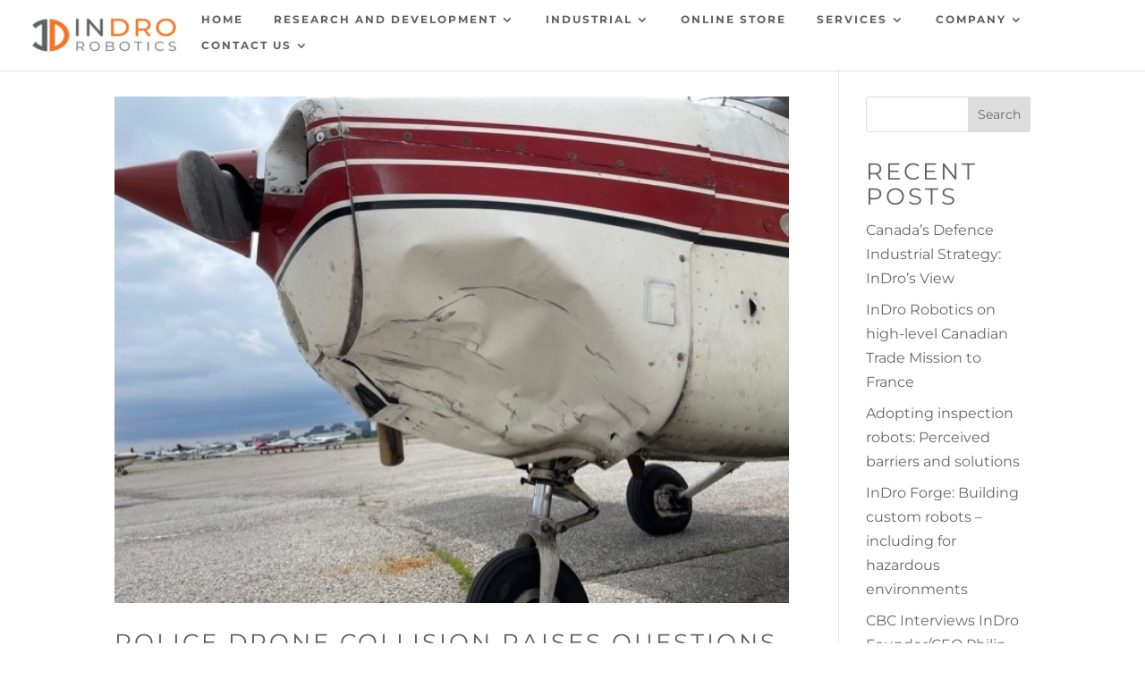

--- FILE ---
content_type: text/html; charset=utf-8
request_url: https://www.google.com/recaptcha/api2/anchor?ar=1&k=6LcipbQrAAAAAL-l0j76Y9098d-FEeTzyWYiylO_&co=aHR0cHM6Ly9pbmRyb3JvYm90aWNzLmNhOjQ0Mw..&hl=en&v=PoyoqOPhxBO7pBk68S4YbpHZ&size=invisible&anchor-ms=20000&execute-ms=30000&cb=vhsoajyt36q1
body_size: 48450
content:
<!DOCTYPE HTML><html dir="ltr" lang="en"><head><meta http-equiv="Content-Type" content="text/html; charset=UTF-8">
<meta http-equiv="X-UA-Compatible" content="IE=edge">
<title>reCAPTCHA</title>
<style type="text/css">
/* cyrillic-ext */
@font-face {
  font-family: 'Roboto';
  font-style: normal;
  font-weight: 400;
  font-stretch: 100%;
  src: url(//fonts.gstatic.com/s/roboto/v48/KFO7CnqEu92Fr1ME7kSn66aGLdTylUAMa3GUBHMdazTgWw.woff2) format('woff2');
  unicode-range: U+0460-052F, U+1C80-1C8A, U+20B4, U+2DE0-2DFF, U+A640-A69F, U+FE2E-FE2F;
}
/* cyrillic */
@font-face {
  font-family: 'Roboto';
  font-style: normal;
  font-weight: 400;
  font-stretch: 100%;
  src: url(//fonts.gstatic.com/s/roboto/v48/KFO7CnqEu92Fr1ME7kSn66aGLdTylUAMa3iUBHMdazTgWw.woff2) format('woff2');
  unicode-range: U+0301, U+0400-045F, U+0490-0491, U+04B0-04B1, U+2116;
}
/* greek-ext */
@font-face {
  font-family: 'Roboto';
  font-style: normal;
  font-weight: 400;
  font-stretch: 100%;
  src: url(//fonts.gstatic.com/s/roboto/v48/KFO7CnqEu92Fr1ME7kSn66aGLdTylUAMa3CUBHMdazTgWw.woff2) format('woff2');
  unicode-range: U+1F00-1FFF;
}
/* greek */
@font-face {
  font-family: 'Roboto';
  font-style: normal;
  font-weight: 400;
  font-stretch: 100%;
  src: url(//fonts.gstatic.com/s/roboto/v48/KFO7CnqEu92Fr1ME7kSn66aGLdTylUAMa3-UBHMdazTgWw.woff2) format('woff2');
  unicode-range: U+0370-0377, U+037A-037F, U+0384-038A, U+038C, U+038E-03A1, U+03A3-03FF;
}
/* math */
@font-face {
  font-family: 'Roboto';
  font-style: normal;
  font-weight: 400;
  font-stretch: 100%;
  src: url(//fonts.gstatic.com/s/roboto/v48/KFO7CnqEu92Fr1ME7kSn66aGLdTylUAMawCUBHMdazTgWw.woff2) format('woff2');
  unicode-range: U+0302-0303, U+0305, U+0307-0308, U+0310, U+0312, U+0315, U+031A, U+0326-0327, U+032C, U+032F-0330, U+0332-0333, U+0338, U+033A, U+0346, U+034D, U+0391-03A1, U+03A3-03A9, U+03B1-03C9, U+03D1, U+03D5-03D6, U+03F0-03F1, U+03F4-03F5, U+2016-2017, U+2034-2038, U+203C, U+2040, U+2043, U+2047, U+2050, U+2057, U+205F, U+2070-2071, U+2074-208E, U+2090-209C, U+20D0-20DC, U+20E1, U+20E5-20EF, U+2100-2112, U+2114-2115, U+2117-2121, U+2123-214F, U+2190, U+2192, U+2194-21AE, U+21B0-21E5, U+21F1-21F2, U+21F4-2211, U+2213-2214, U+2216-22FF, U+2308-230B, U+2310, U+2319, U+231C-2321, U+2336-237A, U+237C, U+2395, U+239B-23B7, U+23D0, U+23DC-23E1, U+2474-2475, U+25AF, U+25B3, U+25B7, U+25BD, U+25C1, U+25CA, U+25CC, U+25FB, U+266D-266F, U+27C0-27FF, U+2900-2AFF, U+2B0E-2B11, U+2B30-2B4C, U+2BFE, U+3030, U+FF5B, U+FF5D, U+1D400-1D7FF, U+1EE00-1EEFF;
}
/* symbols */
@font-face {
  font-family: 'Roboto';
  font-style: normal;
  font-weight: 400;
  font-stretch: 100%;
  src: url(//fonts.gstatic.com/s/roboto/v48/KFO7CnqEu92Fr1ME7kSn66aGLdTylUAMaxKUBHMdazTgWw.woff2) format('woff2');
  unicode-range: U+0001-000C, U+000E-001F, U+007F-009F, U+20DD-20E0, U+20E2-20E4, U+2150-218F, U+2190, U+2192, U+2194-2199, U+21AF, U+21E6-21F0, U+21F3, U+2218-2219, U+2299, U+22C4-22C6, U+2300-243F, U+2440-244A, U+2460-24FF, U+25A0-27BF, U+2800-28FF, U+2921-2922, U+2981, U+29BF, U+29EB, U+2B00-2BFF, U+4DC0-4DFF, U+FFF9-FFFB, U+10140-1018E, U+10190-1019C, U+101A0, U+101D0-101FD, U+102E0-102FB, U+10E60-10E7E, U+1D2C0-1D2D3, U+1D2E0-1D37F, U+1F000-1F0FF, U+1F100-1F1AD, U+1F1E6-1F1FF, U+1F30D-1F30F, U+1F315, U+1F31C, U+1F31E, U+1F320-1F32C, U+1F336, U+1F378, U+1F37D, U+1F382, U+1F393-1F39F, U+1F3A7-1F3A8, U+1F3AC-1F3AF, U+1F3C2, U+1F3C4-1F3C6, U+1F3CA-1F3CE, U+1F3D4-1F3E0, U+1F3ED, U+1F3F1-1F3F3, U+1F3F5-1F3F7, U+1F408, U+1F415, U+1F41F, U+1F426, U+1F43F, U+1F441-1F442, U+1F444, U+1F446-1F449, U+1F44C-1F44E, U+1F453, U+1F46A, U+1F47D, U+1F4A3, U+1F4B0, U+1F4B3, U+1F4B9, U+1F4BB, U+1F4BF, U+1F4C8-1F4CB, U+1F4D6, U+1F4DA, U+1F4DF, U+1F4E3-1F4E6, U+1F4EA-1F4ED, U+1F4F7, U+1F4F9-1F4FB, U+1F4FD-1F4FE, U+1F503, U+1F507-1F50B, U+1F50D, U+1F512-1F513, U+1F53E-1F54A, U+1F54F-1F5FA, U+1F610, U+1F650-1F67F, U+1F687, U+1F68D, U+1F691, U+1F694, U+1F698, U+1F6AD, U+1F6B2, U+1F6B9-1F6BA, U+1F6BC, U+1F6C6-1F6CF, U+1F6D3-1F6D7, U+1F6E0-1F6EA, U+1F6F0-1F6F3, U+1F6F7-1F6FC, U+1F700-1F7FF, U+1F800-1F80B, U+1F810-1F847, U+1F850-1F859, U+1F860-1F887, U+1F890-1F8AD, U+1F8B0-1F8BB, U+1F8C0-1F8C1, U+1F900-1F90B, U+1F93B, U+1F946, U+1F984, U+1F996, U+1F9E9, U+1FA00-1FA6F, U+1FA70-1FA7C, U+1FA80-1FA89, U+1FA8F-1FAC6, U+1FACE-1FADC, U+1FADF-1FAE9, U+1FAF0-1FAF8, U+1FB00-1FBFF;
}
/* vietnamese */
@font-face {
  font-family: 'Roboto';
  font-style: normal;
  font-weight: 400;
  font-stretch: 100%;
  src: url(//fonts.gstatic.com/s/roboto/v48/KFO7CnqEu92Fr1ME7kSn66aGLdTylUAMa3OUBHMdazTgWw.woff2) format('woff2');
  unicode-range: U+0102-0103, U+0110-0111, U+0128-0129, U+0168-0169, U+01A0-01A1, U+01AF-01B0, U+0300-0301, U+0303-0304, U+0308-0309, U+0323, U+0329, U+1EA0-1EF9, U+20AB;
}
/* latin-ext */
@font-face {
  font-family: 'Roboto';
  font-style: normal;
  font-weight: 400;
  font-stretch: 100%;
  src: url(//fonts.gstatic.com/s/roboto/v48/KFO7CnqEu92Fr1ME7kSn66aGLdTylUAMa3KUBHMdazTgWw.woff2) format('woff2');
  unicode-range: U+0100-02BA, U+02BD-02C5, U+02C7-02CC, U+02CE-02D7, U+02DD-02FF, U+0304, U+0308, U+0329, U+1D00-1DBF, U+1E00-1E9F, U+1EF2-1EFF, U+2020, U+20A0-20AB, U+20AD-20C0, U+2113, U+2C60-2C7F, U+A720-A7FF;
}
/* latin */
@font-face {
  font-family: 'Roboto';
  font-style: normal;
  font-weight: 400;
  font-stretch: 100%;
  src: url(//fonts.gstatic.com/s/roboto/v48/KFO7CnqEu92Fr1ME7kSn66aGLdTylUAMa3yUBHMdazQ.woff2) format('woff2');
  unicode-range: U+0000-00FF, U+0131, U+0152-0153, U+02BB-02BC, U+02C6, U+02DA, U+02DC, U+0304, U+0308, U+0329, U+2000-206F, U+20AC, U+2122, U+2191, U+2193, U+2212, U+2215, U+FEFF, U+FFFD;
}
/* cyrillic-ext */
@font-face {
  font-family: 'Roboto';
  font-style: normal;
  font-weight: 500;
  font-stretch: 100%;
  src: url(//fonts.gstatic.com/s/roboto/v48/KFO7CnqEu92Fr1ME7kSn66aGLdTylUAMa3GUBHMdazTgWw.woff2) format('woff2');
  unicode-range: U+0460-052F, U+1C80-1C8A, U+20B4, U+2DE0-2DFF, U+A640-A69F, U+FE2E-FE2F;
}
/* cyrillic */
@font-face {
  font-family: 'Roboto';
  font-style: normal;
  font-weight: 500;
  font-stretch: 100%;
  src: url(//fonts.gstatic.com/s/roboto/v48/KFO7CnqEu92Fr1ME7kSn66aGLdTylUAMa3iUBHMdazTgWw.woff2) format('woff2');
  unicode-range: U+0301, U+0400-045F, U+0490-0491, U+04B0-04B1, U+2116;
}
/* greek-ext */
@font-face {
  font-family: 'Roboto';
  font-style: normal;
  font-weight: 500;
  font-stretch: 100%;
  src: url(//fonts.gstatic.com/s/roboto/v48/KFO7CnqEu92Fr1ME7kSn66aGLdTylUAMa3CUBHMdazTgWw.woff2) format('woff2');
  unicode-range: U+1F00-1FFF;
}
/* greek */
@font-face {
  font-family: 'Roboto';
  font-style: normal;
  font-weight: 500;
  font-stretch: 100%;
  src: url(//fonts.gstatic.com/s/roboto/v48/KFO7CnqEu92Fr1ME7kSn66aGLdTylUAMa3-UBHMdazTgWw.woff2) format('woff2');
  unicode-range: U+0370-0377, U+037A-037F, U+0384-038A, U+038C, U+038E-03A1, U+03A3-03FF;
}
/* math */
@font-face {
  font-family: 'Roboto';
  font-style: normal;
  font-weight: 500;
  font-stretch: 100%;
  src: url(//fonts.gstatic.com/s/roboto/v48/KFO7CnqEu92Fr1ME7kSn66aGLdTylUAMawCUBHMdazTgWw.woff2) format('woff2');
  unicode-range: U+0302-0303, U+0305, U+0307-0308, U+0310, U+0312, U+0315, U+031A, U+0326-0327, U+032C, U+032F-0330, U+0332-0333, U+0338, U+033A, U+0346, U+034D, U+0391-03A1, U+03A3-03A9, U+03B1-03C9, U+03D1, U+03D5-03D6, U+03F0-03F1, U+03F4-03F5, U+2016-2017, U+2034-2038, U+203C, U+2040, U+2043, U+2047, U+2050, U+2057, U+205F, U+2070-2071, U+2074-208E, U+2090-209C, U+20D0-20DC, U+20E1, U+20E5-20EF, U+2100-2112, U+2114-2115, U+2117-2121, U+2123-214F, U+2190, U+2192, U+2194-21AE, U+21B0-21E5, U+21F1-21F2, U+21F4-2211, U+2213-2214, U+2216-22FF, U+2308-230B, U+2310, U+2319, U+231C-2321, U+2336-237A, U+237C, U+2395, U+239B-23B7, U+23D0, U+23DC-23E1, U+2474-2475, U+25AF, U+25B3, U+25B7, U+25BD, U+25C1, U+25CA, U+25CC, U+25FB, U+266D-266F, U+27C0-27FF, U+2900-2AFF, U+2B0E-2B11, U+2B30-2B4C, U+2BFE, U+3030, U+FF5B, U+FF5D, U+1D400-1D7FF, U+1EE00-1EEFF;
}
/* symbols */
@font-face {
  font-family: 'Roboto';
  font-style: normal;
  font-weight: 500;
  font-stretch: 100%;
  src: url(//fonts.gstatic.com/s/roboto/v48/KFO7CnqEu92Fr1ME7kSn66aGLdTylUAMaxKUBHMdazTgWw.woff2) format('woff2');
  unicode-range: U+0001-000C, U+000E-001F, U+007F-009F, U+20DD-20E0, U+20E2-20E4, U+2150-218F, U+2190, U+2192, U+2194-2199, U+21AF, U+21E6-21F0, U+21F3, U+2218-2219, U+2299, U+22C4-22C6, U+2300-243F, U+2440-244A, U+2460-24FF, U+25A0-27BF, U+2800-28FF, U+2921-2922, U+2981, U+29BF, U+29EB, U+2B00-2BFF, U+4DC0-4DFF, U+FFF9-FFFB, U+10140-1018E, U+10190-1019C, U+101A0, U+101D0-101FD, U+102E0-102FB, U+10E60-10E7E, U+1D2C0-1D2D3, U+1D2E0-1D37F, U+1F000-1F0FF, U+1F100-1F1AD, U+1F1E6-1F1FF, U+1F30D-1F30F, U+1F315, U+1F31C, U+1F31E, U+1F320-1F32C, U+1F336, U+1F378, U+1F37D, U+1F382, U+1F393-1F39F, U+1F3A7-1F3A8, U+1F3AC-1F3AF, U+1F3C2, U+1F3C4-1F3C6, U+1F3CA-1F3CE, U+1F3D4-1F3E0, U+1F3ED, U+1F3F1-1F3F3, U+1F3F5-1F3F7, U+1F408, U+1F415, U+1F41F, U+1F426, U+1F43F, U+1F441-1F442, U+1F444, U+1F446-1F449, U+1F44C-1F44E, U+1F453, U+1F46A, U+1F47D, U+1F4A3, U+1F4B0, U+1F4B3, U+1F4B9, U+1F4BB, U+1F4BF, U+1F4C8-1F4CB, U+1F4D6, U+1F4DA, U+1F4DF, U+1F4E3-1F4E6, U+1F4EA-1F4ED, U+1F4F7, U+1F4F9-1F4FB, U+1F4FD-1F4FE, U+1F503, U+1F507-1F50B, U+1F50D, U+1F512-1F513, U+1F53E-1F54A, U+1F54F-1F5FA, U+1F610, U+1F650-1F67F, U+1F687, U+1F68D, U+1F691, U+1F694, U+1F698, U+1F6AD, U+1F6B2, U+1F6B9-1F6BA, U+1F6BC, U+1F6C6-1F6CF, U+1F6D3-1F6D7, U+1F6E0-1F6EA, U+1F6F0-1F6F3, U+1F6F7-1F6FC, U+1F700-1F7FF, U+1F800-1F80B, U+1F810-1F847, U+1F850-1F859, U+1F860-1F887, U+1F890-1F8AD, U+1F8B0-1F8BB, U+1F8C0-1F8C1, U+1F900-1F90B, U+1F93B, U+1F946, U+1F984, U+1F996, U+1F9E9, U+1FA00-1FA6F, U+1FA70-1FA7C, U+1FA80-1FA89, U+1FA8F-1FAC6, U+1FACE-1FADC, U+1FADF-1FAE9, U+1FAF0-1FAF8, U+1FB00-1FBFF;
}
/* vietnamese */
@font-face {
  font-family: 'Roboto';
  font-style: normal;
  font-weight: 500;
  font-stretch: 100%;
  src: url(//fonts.gstatic.com/s/roboto/v48/KFO7CnqEu92Fr1ME7kSn66aGLdTylUAMa3OUBHMdazTgWw.woff2) format('woff2');
  unicode-range: U+0102-0103, U+0110-0111, U+0128-0129, U+0168-0169, U+01A0-01A1, U+01AF-01B0, U+0300-0301, U+0303-0304, U+0308-0309, U+0323, U+0329, U+1EA0-1EF9, U+20AB;
}
/* latin-ext */
@font-face {
  font-family: 'Roboto';
  font-style: normal;
  font-weight: 500;
  font-stretch: 100%;
  src: url(//fonts.gstatic.com/s/roboto/v48/KFO7CnqEu92Fr1ME7kSn66aGLdTylUAMa3KUBHMdazTgWw.woff2) format('woff2');
  unicode-range: U+0100-02BA, U+02BD-02C5, U+02C7-02CC, U+02CE-02D7, U+02DD-02FF, U+0304, U+0308, U+0329, U+1D00-1DBF, U+1E00-1E9F, U+1EF2-1EFF, U+2020, U+20A0-20AB, U+20AD-20C0, U+2113, U+2C60-2C7F, U+A720-A7FF;
}
/* latin */
@font-face {
  font-family: 'Roboto';
  font-style: normal;
  font-weight: 500;
  font-stretch: 100%;
  src: url(//fonts.gstatic.com/s/roboto/v48/KFO7CnqEu92Fr1ME7kSn66aGLdTylUAMa3yUBHMdazQ.woff2) format('woff2');
  unicode-range: U+0000-00FF, U+0131, U+0152-0153, U+02BB-02BC, U+02C6, U+02DA, U+02DC, U+0304, U+0308, U+0329, U+2000-206F, U+20AC, U+2122, U+2191, U+2193, U+2212, U+2215, U+FEFF, U+FFFD;
}
/* cyrillic-ext */
@font-face {
  font-family: 'Roboto';
  font-style: normal;
  font-weight: 900;
  font-stretch: 100%;
  src: url(//fonts.gstatic.com/s/roboto/v48/KFO7CnqEu92Fr1ME7kSn66aGLdTylUAMa3GUBHMdazTgWw.woff2) format('woff2');
  unicode-range: U+0460-052F, U+1C80-1C8A, U+20B4, U+2DE0-2DFF, U+A640-A69F, U+FE2E-FE2F;
}
/* cyrillic */
@font-face {
  font-family: 'Roboto';
  font-style: normal;
  font-weight: 900;
  font-stretch: 100%;
  src: url(//fonts.gstatic.com/s/roboto/v48/KFO7CnqEu92Fr1ME7kSn66aGLdTylUAMa3iUBHMdazTgWw.woff2) format('woff2');
  unicode-range: U+0301, U+0400-045F, U+0490-0491, U+04B0-04B1, U+2116;
}
/* greek-ext */
@font-face {
  font-family: 'Roboto';
  font-style: normal;
  font-weight: 900;
  font-stretch: 100%;
  src: url(//fonts.gstatic.com/s/roboto/v48/KFO7CnqEu92Fr1ME7kSn66aGLdTylUAMa3CUBHMdazTgWw.woff2) format('woff2');
  unicode-range: U+1F00-1FFF;
}
/* greek */
@font-face {
  font-family: 'Roboto';
  font-style: normal;
  font-weight: 900;
  font-stretch: 100%;
  src: url(//fonts.gstatic.com/s/roboto/v48/KFO7CnqEu92Fr1ME7kSn66aGLdTylUAMa3-UBHMdazTgWw.woff2) format('woff2');
  unicode-range: U+0370-0377, U+037A-037F, U+0384-038A, U+038C, U+038E-03A1, U+03A3-03FF;
}
/* math */
@font-face {
  font-family: 'Roboto';
  font-style: normal;
  font-weight: 900;
  font-stretch: 100%;
  src: url(//fonts.gstatic.com/s/roboto/v48/KFO7CnqEu92Fr1ME7kSn66aGLdTylUAMawCUBHMdazTgWw.woff2) format('woff2');
  unicode-range: U+0302-0303, U+0305, U+0307-0308, U+0310, U+0312, U+0315, U+031A, U+0326-0327, U+032C, U+032F-0330, U+0332-0333, U+0338, U+033A, U+0346, U+034D, U+0391-03A1, U+03A3-03A9, U+03B1-03C9, U+03D1, U+03D5-03D6, U+03F0-03F1, U+03F4-03F5, U+2016-2017, U+2034-2038, U+203C, U+2040, U+2043, U+2047, U+2050, U+2057, U+205F, U+2070-2071, U+2074-208E, U+2090-209C, U+20D0-20DC, U+20E1, U+20E5-20EF, U+2100-2112, U+2114-2115, U+2117-2121, U+2123-214F, U+2190, U+2192, U+2194-21AE, U+21B0-21E5, U+21F1-21F2, U+21F4-2211, U+2213-2214, U+2216-22FF, U+2308-230B, U+2310, U+2319, U+231C-2321, U+2336-237A, U+237C, U+2395, U+239B-23B7, U+23D0, U+23DC-23E1, U+2474-2475, U+25AF, U+25B3, U+25B7, U+25BD, U+25C1, U+25CA, U+25CC, U+25FB, U+266D-266F, U+27C0-27FF, U+2900-2AFF, U+2B0E-2B11, U+2B30-2B4C, U+2BFE, U+3030, U+FF5B, U+FF5D, U+1D400-1D7FF, U+1EE00-1EEFF;
}
/* symbols */
@font-face {
  font-family: 'Roboto';
  font-style: normal;
  font-weight: 900;
  font-stretch: 100%;
  src: url(//fonts.gstatic.com/s/roboto/v48/KFO7CnqEu92Fr1ME7kSn66aGLdTylUAMaxKUBHMdazTgWw.woff2) format('woff2');
  unicode-range: U+0001-000C, U+000E-001F, U+007F-009F, U+20DD-20E0, U+20E2-20E4, U+2150-218F, U+2190, U+2192, U+2194-2199, U+21AF, U+21E6-21F0, U+21F3, U+2218-2219, U+2299, U+22C4-22C6, U+2300-243F, U+2440-244A, U+2460-24FF, U+25A0-27BF, U+2800-28FF, U+2921-2922, U+2981, U+29BF, U+29EB, U+2B00-2BFF, U+4DC0-4DFF, U+FFF9-FFFB, U+10140-1018E, U+10190-1019C, U+101A0, U+101D0-101FD, U+102E0-102FB, U+10E60-10E7E, U+1D2C0-1D2D3, U+1D2E0-1D37F, U+1F000-1F0FF, U+1F100-1F1AD, U+1F1E6-1F1FF, U+1F30D-1F30F, U+1F315, U+1F31C, U+1F31E, U+1F320-1F32C, U+1F336, U+1F378, U+1F37D, U+1F382, U+1F393-1F39F, U+1F3A7-1F3A8, U+1F3AC-1F3AF, U+1F3C2, U+1F3C4-1F3C6, U+1F3CA-1F3CE, U+1F3D4-1F3E0, U+1F3ED, U+1F3F1-1F3F3, U+1F3F5-1F3F7, U+1F408, U+1F415, U+1F41F, U+1F426, U+1F43F, U+1F441-1F442, U+1F444, U+1F446-1F449, U+1F44C-1F44E, U+1F453, U+1F46A, U+1F47D, U+1F4A3, U+1F4B0, U+1F4B3, U+1F4B9, U+1F4BB, U+1F4BF, U+1F4C8-1F4CB, U+1F4D6, U+1F4DA, U+1F4DF, U+1F4E3-1F4E6, U+1F4EA-1F4ED, U+1F4F7, U+1F4F9-1F4FB, U+1F4FD-1F4FE, U+1F503, U+1F507-1F50B, U+1F50D, U+1F512-1F513, U+1F53E-1F54A, U+1F54F-1F5FA, U+1F610, U+1F650-1F67F, U+1F687, U+1F68D, U+1F691, U+1F694, U+1F698, U+1F6AD, U+1F6B2, U+1F6B9-1F6BA, U+1F6BC, U+1F6C6-1F6CF, U+1F6D3-1F6D7, U+1F6E0-1F6EA, U+1F6F0-1F6F3, U+1F6F7-1F6FC, U+1F700-1F7FF, U+1F800-1F80B, U+1F810-1F847, U+1F850-1F859, U+1F860-1F887, U+1F890-1F8AD, U+1F8B0-1F8BB, U+1F8C0-1F8C1, U+1F900-1F90B, U+1F93B, U+1F946, U+1F984, U+1F996, U+1F9E9, U+1FA00-1FA6F, U+1FA70-1FA7C, U+1FA80-1FA89, U+1FA8F-1FAC6, U+1FACE-1FADC, U+1FADF-1FAE9, U+1FAF0-1FAF8, U+1FB00-1FBFF;
}
/* vietnamese */
@font-face {
  font-family: 'Roboto';
  font-style: normal;
  font-weight: 900;
  font-stretch: 100%;
  src: url(//fonts.gstatic.com/s/roboto/v48/KFO7CnqEu92Fr1ME7kSn66aGLdTylUAMa3OUBHMdazTgWw.woff2) format('woff2');
  unicode-range: U+0102-0103, U+0110-0111, U+0128-0129, U+0168-0169, U+01A0-01A1, U+01AF-01B0, U+0300-0301, U+0303-0304, U+0308-0309, U+0323, U+0329, U+1EA0-1EF9, U+20AB;
}
/* latin-ext */
@font-face {
  font-family: 'Roboto';
  font-style: normal;
  font-weight: 900;
  font-stretch: 100%;
  src: url(//fonts.gstatic.com/s/roboto/v48/KFO7CnqEu92Fr1ME7kSn66aGLdTylUAMa3KUBHMdazTgWw.woff2) format('woff2');
  unicode-range: U+0100-02BA, U+02BD-02C5, U+02C7-02CC, U+02CE-02D7, U+02DD-02FF, U+0304, U+0308, U+0329, U+1D00-1DBF, U+1E00-1E9F, U+1EF2-1EFF, U+2020, U+20A0-20AB, U+20AD-20C0, U+2113, U+2C60-2C7F, U+A720-A7FF;
}
/* latin */
@font-face {
  font-family: 'Roboto';
  font-style: normal;
  font-weight: 900;
  font-stretch: 100%;
  src: url(//fonts.gstatic.com/s/roboto/v48/KFO7CnqEu92Fr1ME7kSn66aGLdTylUAMa3yUBHMdazQ.woff2) format('woff2');
  unicode-range: U+0000-00FF, U+0131, U+0152-0153, U+02BB-02BC, U+02C6, U+02DA, U+02DC, U+0304, U+0308, U+0329, U+2000-206F, U+20AC, U+2122, U+2191, U+2193, U+2212, U+2215, U+FEFF, U+FFFD;
}

</style>
<link rel="stylesheet" type="text/css" href="https://www.gstatic.com/recaptcha/releases/PoyoqOPhxBO7pBk68S4YbpHZ/styles__ltr.css">
<script nonce="KJzwMUl55S9EYY4muJGVXA" type="text/javascript">window['__recaptcha_api'] = 'https://www.google.com/recaptcha/api2/';</script>
<script type="text/javascript" src="https://www.gstatic.com/recaptcha/releases/PoyoqOPhxBO7pBk68S4YbpHZ/recaptcha__en.js" nonce="KJzwMUl55S9EYY4muJGVXA">
      
    </script></head>
<body><div id="rc-anchor-alert" class="rc-anchor-alert"></div>
<input type="hidden" id="recaptcha-token" value="[base64]">
<script type="text/javascript" nonce="KJzwMUl55S9EYY4muJGVXA">
      recaptcha.anchor.Main.init("[\x22ainput\x22,[\x22bgdata\x22,\x22\x22,\[base64]/[base64]/[base64]/[base64]/[base64]/UltsKytdPUU6KEU8MjA0OD9SW2wrK109RT4+NnwxOTI6KChFJjY0NTEyKT09NTUyOTYmJk0rMTxjLmxlbmd0aCYmKGMuY2hhckNvZGVBdChNKzEpJjY0NTEyKT09NTYzMjA/[base64]/[base64]/[base64]/[base64]/[base64]/[base64]/[base64]\x22,\[base64]\x22,\x22wrB8fsOVU8K0YAzDqDQpw7Zdw57DnMK1NMO6SRctw43CsGlfw7/DuMO0wp/CmnklWzfCkMKgw69gEHhFP8KRGiNXw5h/wrEdQ13DqMOHHcO3wpZjw7VUwoA7w4lEwrIDw7fCs1rCgnsuJsOOGxcGd8OSJcOeDxHCgT8PMGN+ERo7OMKgwo1kw60UwoHDksOaMcK7KMOIw5TCmcOJSVrDkMKPw6/Dih4qwrpSw7/Cu8KyIsKwAMOiGxZqwpRES8OpMnEHwrzDhgzDqlZowp5+PDXDrsKHNUtbHBPDusOYwocrAcKyw4/CiMOZw6jDkxMgYn3CnMKdwpbDgVAEwrfDvsOnwrwDwrvDvMKGwpLCs8K8dhouwrLCvWXDpl4PwrXCmcKXwrkxMsKXw7V4PcKOwpUCLsKLwpzCu8KyeMOHIcKww4fCjkTDv8KTw4cTecOfOcKhYsOMw4/Cs8ONGcOmRxbDrjYYw6BRw5/DtsOlNcOsJMO9NsO2O28IUCfCqRbCtsKbGT5xw4Mxw5fDh2djOyvCsAV4c8O/McO1w5rDpMORwp3ClRrCkXrDt1Fuw4nCoynCsMO8wqXDjBvDu8KZwolGw7d5w4kew6QENzvCvD/DgWczw6XCrz5SDcOSwqUwwq9nFsKLw5LCqMOWLsK5wpzDph3CsTrCgibDpMK9NTUewrdvSVkAwqDDskg1BgvCkcKvD8KHAGXDosOUcsOZTMK2QWHDojXCrcOXeVsSYMOOY8KswqfDr2/DnlEDwrrDtsOZY8Oxw5zCq0fDmcOpw6XDsMKQBMOKwrXDsRJLw7RiHMK9w5fDiXVsfX3Duy9Tw7/CusKMYsOlw7TDjcKOGMKew6pvXMOgbsKkMcKRLnIwwq5nwq9uwrVowofDllNmwqhBQlrCmlw1wqrDhMOEKSgBb1xdRzLDt8OUwq3DshNcw7cwMy5tEnVswq0ta2Y2MXgbFF/[base64]/CpMK8w6lLwqHDtAbCsH3ClsKTwrUJdXA/M1fCvcOawp7DmAjCosKnbMKvNTUMYMKUwoNQJMOWw4otasOOwrZ+fcOeMsOew6YmesK8L8ORwpfDnFhjw5Arf0fDgWHCvcK5wr/DtHgLOj7DlcOxwoN7w5LCtMOYw7LDk0DChCMFLBYJKcO4wohNfcOPw4fCgMKtX8KiV8K1wrQLwpzDp2DCh8KRa3tiDiPDicKtNMOYwrHDp8KiQjTCmyPDoHxuw6TCoMOjw58Uwo7Cq1LDnlDDvTdgZ3QsPcKed8OMe8O4w5MiwoQvEyDDrEInw6tUJ33DrMK/wosaa8O1wr8vVXN+woJ5w7McdMOBYDvDrWkdXMOsPTAXb8O5wp06w6DDr8OPfj/[base64]/CrMOmHCJBw47DpMOdwprDsQ3Cj1nDmyDDosOUw4JZwr8Kw7/DlU/[base64]/DjsKCw6InCg/DmMO0VV9NLMKWwrHCsMKxw7fDrcOGwpHDn8Ocw7vChnB+XsKtw4YxU38Nw4TDrl3DhsO7w43CocOVVMOIw7/CtMKfwq3Djhggwpx0U8OBwpAlwqRbw5vDosOfInTCj0jCvxlSwrwnLsOWwonDjMKce8ODw7HCsMKBw71TSnbDlcO4wqzDq8OYR37Cu0Z7wpLCuXExw5TCinrCo1ldXQNWdsOrE1dMW0rDjkDCv8OUwr/Co8OgJ3fCk3fCmhsUQQrCp8O2w493w7pzwpJbwoJaYDzCilDDrcOycsO7HMKZahQmwp/CjVcHw6/Cu1zCmMOvd8OgfSfChsO3wqDDsMKnw7A3w6PCp8OgwpvCjlJPwrhSN1zDsMK7w6HCmcKlXwwtEicxwpcpTMKcwqV6DcOrw6jDocOEwrTDrsK9w7tiw5TDgMOSw49Dwp9cwobCpR4sfMKFW2NBworDhMOOwol3w4p/w7rDiwMiaMKLLcO2FmkhC1xUKl8udTPCgyHDnxvCp8KnwpkhwrPDh8OXZkAlIh0Mwp9bMsODwobDjsOCwpRcUcKpw5IBVsOEwqIAXMOAEEHCrMKQXg/[base64]/Cgy4oVsO3wr5KXhcyYxrDlsKvw7Y2d8OxX8ObOClGw7YLwqjCnRDDvcKcw5HDu8OEw6jDnS1Cw6nCuxNswpvDrMKpXcKMw4/[base64]/[base64]/DsEdZwqLDjljCgsKDw5fCj8OZw5jCucKfZMKJDcKqRcOOw5pdwpNyw45uw7TCscO3w5QvKsKKRDTCjjTCrkbDh8KVworCj0/CksKXVB52QgfCs2/DgsOvWcK3QXvCnsKbK2gNfsOgaFTCjMKaMcOFw4dqTUFEw5fDgcKswpnDvCE8wqbDmcKbKMK/FcOVeBvDlnQtfg/Dm3fCjDjDnWk2wohoGMORw4IHFsOSZsOrJsK6woxZFTzDucKHw5VgNsOGwqRgwp3CulJRw5XDoHNsf3gIKRzCkcKhw6R9wqHDjcKOw5dXw7zDhEcDw5kuTMKDR8OSasKYw5TCsMKnDV7CoQMKwpAfwqkYwr48w4lcE8Orw4TClWoGGsKwJX7DtcOTM1vDuBh/[base64]/w7LCpjDCl8Kyw6U9wo3CmwLDlUISPhl/CyPCpsKCwowbBMO/[base64]/[base64]/[base64]/CtMKUSAReHW9hw7InwqnCjgLCtFpOwqwOM8OyYsOEwrVBUcO+PH9dwq/CrsKtesOVw7vDpn90OcKLw7DCpsOJRQ7DmsONXcKaw4TDv8KqAMOwC8OGwpjDv1UCw6o4wpvDp0dpesKeVwRBw57CkA3Ci8OndcKIQ8OMw7fCt8OGScKPwo/[base64]/[base64]/CncK1KcKgw7QJHFvCi11XUg3DucOCTBrDjlrCjw9SwrgueB/Clgkgwp7CrVQnwqLClsKmw5LClgfCg8KUw4F9w4fDscOZwpdgw6kIwozChzPClcOgYlIRdcOXCh0+R8OPwp/Co8Oyw6vCqsKmwpvCisKvWUrDqcOlwqrCpsKtGRxww70nClV/HcOPGsO4a8KXw6tIw7VtNAAuw77CmmJbwq1ww7PCqCZGwqbCssOPw7rCoCBDLSlwXH3CpcOqE1kGwo5ce8Oxw6p/aMOINMKGw4bDgATDosOnw6nChRF0wojDhSPClsKdTsO0w5/CrDdkw4AzGMO+wpMWXUvCqUMZbMOQw4vDj8ORw5zCoDN1wr8YGCXDuz/Cu2vDmsOvOAQow5vDv8O7w6/DhsKmwpTCiMOzChzCu8KVw7LDtGdVwo3ChWPDs8OresKcwpnCn8KqfyjDiEPCuMKeCcK9wqbCgiAkwqHCn8O0w50oB8KvJlDChMK5bFxsw4PClAJjdsOLwploXcK1w6QLwpA6w5E6wpJ/d8Ktw4vCp8KXwrnDgMKVdBzDl2bDlBDCohtUwo7CshEjQcKkw75ib8KOBiMBIG5ILMOewrTDm8K0w5zCmcKvcMODMkR7H8K8fTE5wobDhMO1wpjCqcKkw7RDw6oZG8OmwrzDiyfDh2kIwqFlw4ZQwofCuksdLFlqwpwGw6nCqsKdTksoasKmw7IdHyp3wq1/wp8kCko1wqLCrgzDsXYvFMKQUU/DqcOgJHAhAF/[base64]/DssOXwophwp/DpcOEwo7CqcOEw53ClcOSwoDCqMKhF8OibcKawrTCo1lhwrTCuiUqdMO9PgAkOcOqw4IWwrpRw5PCrMOVMRlhwrkcQMOvwp5kw4rCrm/DmlzCqFw+wpzCpXx3w4YOGEjCtA/DnsO8PMKZWjEyJ8KSa8OubULDqA3Du8KaVAnDlcOvwqDCvgUrVsOgL8OPw7UsPcO6w5XCpB8Tw6vCmsKEEDrDtw/CocKGwpbDsj7DohM6VMKZNT7DoVXCmMOyw6MkTcKHNBsWA8KPw63CmjDDl8KmHcKLw63DrcOcwpwNR2zCtmTDjn0sw6xHw6rCkMKFw63CpsKAw6DDnwB8bMK4YlQGRWjDgUICwrXDulPCrmLCo8OcwrNrw6EoAcKYW8O5Q8Klw650Qw/DiMKPw61SSsOYeR/[base64]/CnlRcw53DscOuwp/CoMKYw4zCn8Kawqs1wozDgioswoUMJhkNZcO6w4XCngDCqx/DqwFQw7bDncOzCBvDvQZZXW/CmnfDplAOwo9Dw7rDo8Kuwp7DtVPCnsOdw6rCmsOMwoRuEcKhEsOLChZYDVcaacK6w4l+wrE4wqYDw7sXw4FGw6hvw53Dl8OaUS94wpJLTQjCpcKpGcKkwqrCgsKkPcK4Di/DrxfCtMKWfwnCn8K8w6jCl8OuesOcesOvEcKbTj/Cr8KdShcMwqNfKsOFw5sfwojDn8KJKFJ1wr46XMKLb8KmVRbDjGDDhMKBA8OFFMOTUMKZQF1pw6xswqsQw6MfXsOIw7HCkAfDm8KOw5XCu8K+wq3CncKewrDDq8Onw5fDiU5KXCsVeMO/wp88XVrCuzLDmyrDgMK/EsKtw6InZsKWAsKeSMK9b2BwHcOXCkl5MAPDhnvDuiFgDMOgw6TDlMOBw6kKIXHDjkQxwo/DmxbDhFFTwqDDvcKlEyLDmBPCrsO9LlvDnm3Cq8OSMMOIdsK7w5LDucKHwqw2w7LCr8OlcSTClTzCqE/CqGA7w7DDsUhWbnECBsOWR8KSw5jDssOZE8OAwpABNcO3wr7CgsKPw4fDgMK4wqTCrjzDnyLCtlZpIVLDgyzCmQDCvcOjPMKDeFAPIG3DisOeGS7DoMOow6TCj8OeHwpowpvDgwLCt8O+w7dmw55oJcKRIsOmV8K0PwvCjWjClMOPER9Pw6guwqVaw5/DigQkRmtvAcKxw4VYfSPCrcOERsKeO8OBw5Vdw4/DiC7DgG3CjiXCmsKlLcKaG1Y6HBpoUMKzL8KvM8OTPHAfw7HCpFvDu8OMQMKlwqjCuMOhwpZlTMKEwqHDpDzCjMKpwoLCrVplwosDw4XCisKfwq3CjHPCi0Iuw6rCpMOdw4U8woHCrBEywpnDiC9LPsKyNMKtw7B9w4Rnw57CqMOnDQdew5B0w7PCpz3Dp1vDtm/Ch2M2wplNYsKGWVfDvRhYWXQKA8KswrPCmRxJw7nDpcO5w7zCk1xVGX82w77Dgn/Dnx8DORhdbsK2wodLMMK2wrnDgxU1HsO2wpnClcKsVcO9D8OkwoZkTcKxGgYJFcO3w6fCosOWw7Jbw5BMWFrCoA7DmcKiw5DDo8OxARdYb0QESEDDpkjCjDfDqypdwobCpm3CpA7CvMK+w5tYwrowNm1hMMOPw6/DpxkXwpHCjA5awpLClxAFw4cqw4Zzw5EiwqLCu8KFAsOgwpNES1tNw63DslfCj8KwH3RgwofCmCwhTMKjI3o1RRsaEsOTwoDCv8OVccK+w4bDmB/ClV/Cqw4ywozCuSLCmETDocOUbQUAwpXDiDLDrw7CjsKvdx4/WsKPw5JQcDDDgsOxwovCjsK+YMK2wpgWOV4OZwDDu3/CnMO3TMKzT0fDr1xXbMOawpllw4YgwqzCmMKzw4rDncKcW8KHeDHDiMKZwrXCrXQ6wrNpecKBw4B9ZsO+GWzDvHvClgg9UMOme1rCucKow6vCo2jDpzzChcOyTlVdw4nChSbCpQPCmhBKBMKyasOMInjDlcKOwqDDtMKHIx/CrGQ3C8OrDsOLwo9lw4vCnMOdF8KMw6rCkQjCpwvCkGUxW8O9TS0Xw4vCnQlITMOwwpnCinrDkBMcwrcpwrA9EmrClU7DqUfDnQjDl1fDnD/CscOVwq0uw695w7bChz5dwqcFw6bCkWPChcOAw6DCnMOKPcO0wqM6VTovwojDjMOow7lzwo/[base64]/w6DCq1MCwpbDoMOowoDCtsK9wq7Cn8KVJ8O4w79Jwoh+woF0w4/DvS4yw4TCsBzDo0/Do0hmZcOEwrBuw54JF8Ozwo3Du8KDDBjCihoEdC/CicOdDsKZwpnDqh3CiCIie8Kjw4V8w7FLa3Q4w4rDjcK9YMOYDMK+woNswpLDtGzDlMKuCh3DlSDCpMOZw5V1IxDDvVdAwo5Sw45qFx/Dt8Ogw588NFDCr8O8bA7Chx8lw6HCn2HCmnTDr0x6wrPDtw3DgBhzEX1cw53ClzrCocK0ditKRMORJX7CiMO+w7fDginCh8Ose0JWw4piwopWdCzCnHLDisOHw6h4w7DDlTDChB1ywr3DgTdIKWB6wqZxwpTCqsOFw4ozwp1sOMOLMF00OigaaCrCrMO0wqNMwpU/w7rDhsOxOcKOasKWIUbCpyvDhsOpYCUREGUUw5hZBEbDtsKfXMKtwo/DqVDCn8KnwofDi8OJwrzDjCDDg8KEXEjDm8KhwrvDs8KYw5rDnsOsJCfDm3TDlsOowpDClcObb8Kdw5DCsWonPjs6dcOrNWdsEMKyO8KrC1guwqXDsMOPTsKMAkIUwoTDjUs4woMYWMKtwoXCpVAKw6I8K8KZw7jCqcOyw6/CrcKOFsKeUEVRDyzCpcOuw6w5w4x0aAd2wrrDh3PDh8KWw7/Cn8OvwrrCqcKTwpFKe8KwQCXCu2bCh8O7wpo+RsO8DWDDsQrDm8ORw4LDjMKAXTjCqsK+OiHCvFIOXMOowo/DjcKWwpAoGFByMXTDtcKnw6YYAcO7QgLCtcKuZkHCvsKow45oVMK0HsKtfcKgDcKQwq5kw5TCtBwlw79Bw67DuitEwqfDr2cdwqDCsUBODsOywot6w6bDoF3CnFwXwoPCh8Onw5PCpsKCw7x/PnJjRVjCrxd0esK1fE/DlcKcb3VlbsOBwoMHDHpjd8Oqwp3DugTDnMK2QMKCesKCD8Ksw41hVDg1T3sDdQc0wrjDrF82EiEPw7lEw51Gw4jDiS4ARWVBdEDCo8Kiwp9DUyhDK8Omwr/CvSTDjcOwV1/Dnx8DMDd6worCmyAqwqACYUrChsO5wrzCrR7CmQTDrylSw5LDk8OEw5Ivw405ZUrCpsO+w7vDksO/RsKbMcOYwo5qw5E2cwzDocKJwojCuCEVeyjCr8OnUMO1w4p+wonCnGRWOsOvOsKIQkzCuUMEQ23CtA7DusO9wotAYsK7AMO+w7JoJ8OffMOJw6HDrknCscONw4ITTsOTUQ8MLMOLw6fCmcOvwonChkEIwrluwp/CuzsiPjwiw5DCnC/CgVkUayEhJxZnwqXDshZgKlZXd8KEw5Ajw6XCjcOpTcO9wqRAEcKbK8KkYnJLw6nDmS3DusO/wpjChVLDs1/DrG4jZzo2Uw83T8Kdwotwwrl0BhQqw4bCiBFPw63Ch0hzwqgDeFPCmEkKw5zCrMKkw6tyE1LCvF7Dh8OZOMKSwqjDs0A+D8K4wrzDtcKOLG0jwq7CrsOeaMOywo7DjwHDs10lCcKDwrrDiMO2SMKYwptmw6c5IU7CgsO3FCdkJj7CjX/DkMKNw6fCjMOiw6DDrMOXasKfw7fDpxTDnlPCn1ISwrbDgcK8WsO/IcK2HmUtwqIxwqYKTSDDpD0sw4XClwPDgB1tw5zDtTTDn3Riw7zDmkcIw54Rw5DDmgDDrhsLw5vDnE41HjRRd0bDlBkOFcOCeEXCp8OYacO5wrBbSsKUwqTCj8KHw6rCtFHColI/GhZLNzMPw5vDozdnUQrCnVhwwqrCvcOzw6hrCsO+wpbDs0ASJ8KzOB3CiGTCs2wYwrXCv8OxGDpJwp7DiRnDrsKIEsOMw6pTwpBAw7NcZ8KiBMO9w43DmsKqOBZpw77DgMKBw5Y4VcOawrjCoinCiMKFw5dWw4DCu8KYwoPDosO/w5TDtMKuwpRnw57DiMK8Xkw2FsKwwqrDusOow78nExcXwoFTbELCny7DiMOww7jCs8KxEcKLFQrDgHlpwoU+w4dfwoXChmTDqcOlaS7DjGrDm8KTwpLDjCPDimPCiMO4wrJFNxXCq2MvwoUew7Fiw6hvK8OUUAl/[base64]/[base64]/CtsOcR8O5w4l9c8Kow5XCjipawpk6ZjU+wrjDjDvDkcOhwpnDgMKNNydRw6fDmsOjwrnCoz/[base64]/[base64]/DlcKTBSbDisKpb8OPw5DDnEHDlMKaLSIvFMK7Sn88F8KZPB7DvDoqLcKTw6jCs8KGElfDpWXDpMOfwr3Cg8KxXMKdw4jCpRjCo8Krw7ltwoApEhfDsTADwrZowptdf0tKwrvCj8KHPMOobWTDsWEtwrXDrcOiw7rDjGJFwq3DvcKDWcOUXClELj/DjHhIQcKVwqPCu2wMNAJcBwPCs2TCrRoTwoQMLVbDoxnCuGdTMsOyw53CslzDm8OobV9sw5xtVk9Fw6zDlcOPw6wBw4wBw5tjwo3DqlE5a1HDiGk7YcKfN8K8wrzDvB/[base64]/BMKBYMKKD2/DqsKeazUkw78jw7fCoMKWfgbDg8OOZcOJTsK9J8OdUcK/csOjwqDCky13w454d8OaHcKTw5gCw7R8fcOZRMKMd8OTC8KBw4cJJ2XCkh/CrsK+wr/DosOOPsKUw6fCtcOQw6ZbK8KTFMONw5UWwqRdw4R4woJewoHCscOEw73DjBhPYcOqeMKRw7kXwq/CgMKUw4kcfA15w7nDumhWHwjCrFoHHMKkw6omwrXDg0sowqnCvSfDv8OqwrjDmcO/[base64]/[base64]/DrnJswplUwr5gd0wqw7p+wpo/worDkDspw7jCgsOEw7NfZcOrUsKxwoc+wrDDkRfCrMKPwqHDvcKzwrZWacK7w6ETQMO3wqjDmsKCwqdNdMK1woBwwrvChQDCpcKawpwVG8KiSERPwrHCu8KKO8KRYV9XXMOvw7dFYMKOZMKJw7kMFDwSPsOCEsKPwrNQFsO1ZMOyw7FJw4LCjz/[base64]/wop7w4gNeMOaRG1kwpnCscOlwpfDsjp6a3zCiT5AJ8ODRlrCjX/DnXTCvsKuWcKYw43Dk8OZWsK8RQDCrcKVwqNnw5JMOsOgwobDphnCrMKmdxd2wo4Hw6zCjhfDrwDClz0AwptkABXCv8ONwovDr8KMZcOqwrrDqH/DuGF4ayPDvR4UVBlOw4DCu8KHLMO+w49fw4fCqH/Dt8KCMk7DqMORwobCoRsZw5pNw7DCtGXDjsKSwqQfwqFxLV/[base64]/[base64]/Ch3p1w5rCqMKCw6JpJmxgEsOwK07CmcKnwqDCvFRleMOuZHrDnzdvw6XClMOeTQ7DuTR5w7zCiSPCuBpQLhDCqU4dAT1QKMKWw47Dtg/DucKoQkwmwqxHwrDCmUddO8KHCF/DnwE/[base64]/[base64]/Dk2XCscO8dcOpCsORMQ3ChMKkN8KXFjILwrUfw5rChA/DiMOZw7USwrcGRVB3w6HDvcOTw5fDnsOxw4HCgcKuw4QAwqtjFMKPSMO3w5PCs8Kcw7rDkMKCwoYMw6fDpjZQaXQWX8Opw4k4w4DCq3TDiQTDpcKDwrTDgjzCn8OqwrF+w4XDmErDijMSw79JQ8O/[base64]/[base64]/[base64]/[base64]/CscOfwrPDvcOeGsK3wokGwoLCtRXDpsOcXsOOBcK4YATDoVttw5YTaMOxwqDDqFR4wqI1R8KiJVzDpsKvw6JTwrfCjkwCw73CnUFdw57DqQ0Fwp4Yw7xrP0vCpsK9IMKrw6AQwrfDscKAw6bCg3fDrcKdccKNw4DDocKfVMOSwq/CsXXDpMOTEgnDiHZdfMOXwoHDvsKSC0kmw5cfwrZ2RlsvX8KTwojDosKBwpDCg1vClcO5wo5OOi3Ck8K5eMOcwovCtTwIwpbCh8O2woN1BMOsw5tIfMKeGCTCpsO6KwfDgFHCsRHDkj3ClMO3w4sBw6/DkFNyCz9ew7TCnmnCjg0nHkMbU8OPXMK3M03DgMOPDFQUfjnDlUDDkMOQw5UqwonDsMKgwpEBw50Rw4TCkhzDnMKpYX3CoHXCmmdJw4vDpMOaw4s4XcOnw6zChFp4w5fCvsKXw49Sw6TCgl1HCsKUWSDDn8KvKsO1w71lw50JOCTDqcKMeWDCpm0Vw7Mrd8OZw7rCoC/Dk8OwwoNQw43CrBIawrN6w7nDm0zCnUXDmcK8wrzDuh/CscO0wp/Cq8O7wqgjw4PDklVnDERkwo1oX8O9UcKpKsKUw6NRc3bCvlDDtQ3Du8KmK0LDsMKkwo3CgRg1w53CmcOrHivCunhlTsKPeiPDj0sGQ2pBDcODEkAlalrDkm/DiUnDvMKrw5fDsMO9esOiGXHCq8KPY05wMsK4w5drNkLDq1JuJ8KQw57CgsOMS8OXw5nCrFLCvsOIw4AWwpXDhXbDjcORw6RvwrQpwq/Do8KoAcKsw6Bgwo/DsFfDqDpIw6fDmQ/[base64]/DmVAtw6jCtmBKHAbDgiLDvMKPwqzDnkIQecOHwpIuw4cpwozDqsKHw6oleMKwf3oRwrNbw6rCg8KMeCgsBiQww4RFwoMkwo7CnWTCj8Kywo1rCMKGwpXCiW3DihvDqMKgHRPDkzFtAizDj8KSWDI+bx/Cu8O/ahNpZ8Ojw7xxNMOvw5jCqUfDs2VwwqZ8EGFCw6oHf1fDs2XCnAbDv8OTw7bCugA2O3TChFITw7DCtcKyYmpUNULDhCYQMMKUw4/CiwDCgBjCicObwp7DmDbCiG3Cg8OowpzDkcKPVMObwosoKHUsdkPCrlTClEZcw73DpMOjfSBlEcOVwpfCuh7DryJ8w6/DlWlFLcKVC2fDngjDj8KgcsOoLSfDq8OZW8KlYMKPw67Dog8NJz/Do3okwqF7w5nDssKLW8KYOsKTMcOYw6nDl8OGw4tVw60Rw4HDt0TClTA7U2VDw4Y/w7fCkhV5XEQScTp4wolpd14IPcKEwr3Cgz7DjSYbDcK/w4xAw51XwoXDpMOTw4wJKnjCssKtClfCl1ogwoZIwp3CrMKmfsOsw553wqPCqXJNAsOew6fDpmPDqgHDocKSw5NKwrloMl5CwqDDr8Okw73CrUN3w5TDpcK1wpZVA1xBwobCvALCth40w7zDugjCkgdlw6jCnhrClWdQw5zDpTPCgMO0JsO4BcKgwo/DiUTCmMKOA8KJcS9Vw63CrWHCg8Ksw6jDrsKuecOrwqXDuX1YPcKCw5rDpsKncsOPw5zCg8OGA8KSwplMw6FfTjoYQcOzNcKow59XwrA0wpBMZEdpIEjDqh/[base64]/DvcOgwrwaFQphKhEwwprCpsO3w7vDp8OZCcKhMsO+wqnCmsKmWjAcwqo+w4EzSlVNw5PCnhDCpERCKsO3w6RyHEt3wqHCkMOBRXnCs05XXWIWE8OvasKqw7jDk8Ohw5xDVMOMwoXCkcOhwqgSdF0BTcOowpZFWcK9WTzCuVPCsWkZa8OYw4PDgFNFTGcaw7rDgUYJw6/Di3Yyc2EoBMOgdHNzw6rCsnLCrMKmWMKDw5/Cg0lAwqFHWl83ARzCrsK/w4pmw6DCksOnNVEWS8KRWV3CiH7Dk8OWZ0hXTDLCuMKkPCxqfzUUw4Qcw6LDjALDjsOFWMOlZknCrcOxNS3DksKJDwUWw4zCv1/DlsO6w47DmsKPwro1w6/Dj8OeeQXCgWDDkHgwwpo1wp3ChgpPw5DCnSLClAV2w5/DlyYCB8OTw4rCmgnDkiVZwrsgw5PDqcKbw5lECHJzJcKsGcKnMMOww6d/w6XDlMKfw7EAECMcFMK3Kg0UNFBqwpjDiRjCgiRtQxg9w6TCrRN1w4TCqVluw6XDmCfDmcKrD8OlAhQ3w6bCjMO5wpDDsMOgw77DgsK3wpTCmsKvwoXDjVTDojYKw6hCwrnDjGHDjMK6AH8FZDsSw4otEnZfwo0TZMOBP2dwf3LCmMK7wqTDvsOtwoAsw6khwrJFTh/[base64]/cMOtwpo0wqF5W8O+wpBawq/DhcKeGcKJwolVwpxKPMO6EMOGwq8zB8OGeMOOwodGw64hSTw9XkEcX8K2wqHDrSDCtVg2ImXDmcKlw4nDqsOpwobCgMKKcA96w5YFIcKDKl/DoMK3w7lgw7vCuMO5KsOHwqDCulggw6bCi8K0w4Y6exJFw5fDhMKwIFt4TlrCj8OVwqrCiUt3HcOow6zDhcOYwpzCg8K8HT7DtmjDlMOVPsOYw4ZELBYkN0HDllt+wqvDtUl/[base64]/DrVNfRXTDkHg9WXEsw6HCiCLCjz3Dm17CosOMwo/DicOMOsOQJ8K4wqo0QSAfUsOFw5TCocKME8OYMV8nCsORw40aw5DDsGgdwrDCqsK0wpIWwplGw5/CriLDimnDg2LCgMOiU8OTUzx2wqPDpWHDih0idEXCoizDtsOAwobDkcKAZDt4w5/Dn8KVbRDCjcO1w5UIw5liIsO8J8ORK8Kwwo1XT8Ojw4F5w5HDnRp2Ai9aOcOgw4YbAMO/bQMIMXY0SsOrR8OHwo1Cw5Uqwq9Wd8OgFMKQJMOgd2HCvgtlw6VEw4nCnMKhTxhjQMKiwoouDQPDrlHCpTrDkBNONSXClyc2C8KnKMKwY2TCmcK8wq/Cj0nDo8Kzw71lbS9Wwp9pwqLCgGJVw4DCgGETOxjDlsKCIBR4w5lXwpsJw4fCiwwhw7PDlsKNClEdFTQFw6Msw4/CohcJY8KrYn8Hwr7CtsOibsKIIVnCucKIHsKCwojCtcOdEDRtdHc5w5rCvT0Uwo7CoMOXwqLCncO2N3/DkX9QbW8Hw6vDtMK7fR1RwrvCmMKkfmARQsKVNBhqw74QwqZrOMOCw6xHwr7CnATCuMOVL8OHLl46I20ue8O3w5ILVMODwpYmwpUnT0cwwpHDhmlawpjDh0LDocKSM8K/wpE5ScOOQcOTVMOww7XDnzE6w5TCusKqw4dow5bDscOqwpPCowHCg8Kkw4gQb2nDqMOwUEJEUcKFw5g9wqMpBigewoQOwqURdRjDvicZEcKCE8Owc8KHwrgXw4xRwrnDvzttRkTCrEEdw6AuKARpIMKjw4XDryccWXXCpwXCnMOfOMKsw5zCicO8ahAqCgd2XQ/DrEXCnUfDmys0w714w4Zfwp9daAYTPcKbJx5mw4hgFAjCqcKHDznCoMOyFcKFdsOZw4/[base64]/CnwUSw7JCYMOmw4HDicOcwrJhZsKkbR5Mwo0JZMOQw5fDjTLDpTwCMgBfwowkwrbCu8Kiw6rDsMOXw5jDs8KKPsOFw6HDoxgwPMKLC8KRwohpw4TDgMOlZQLDicO2M0/ClsOKS8OIITtAw7/CplrDtVvDv8KTw7DCkMKZTn47DsO9w7h4aUl7wonDi2MWScK6w7jCvsOoMRLDtD5BXQXCuiLDj8KjwqjCnzPClcOFw4/CnXfCkzTDvBwPBcORSXphMR7Dh35kLGsCwqXCkcOCIk9xXR3CpMOswoEJIXEFdiXDr8O9wpzDqMKsw4PCiiPDlMO0w63Cj3xpwoDDrMOEwprCp8KOVE7DjcKawp9Pw5c8woDDg8ONw550wrZpMQZ1McOuBXHDkS/Cn8OlecOmLcKfw7jDscOOD8K2w6tsBcOQFWLCog8uw4hgcMK+X8OuXxYFwrc0AsOzM2LDpsKVHw/DnsKvL8OCVHfDnml+BxfCphXCp1xodMOqO0lFw4XDnyfCmsOJwoxfw51NwpTDuMO/w6ZHTkPCu8O+wqrDvjDDjMK9c8Ocw67DrXjDj13CjsOmwojDuwJpQsKuOh7Dvj7DlsOTwofCpTYFKnnCilzCr8OsMsKuwr/DmTzCiCnCukJzwo3Cs8KYTTHCnjkUOgrDsMOfScKnJnXDvhnDtsKpRMKjPsKKwo/Dg0t1w5LDscOpMTN+w7zDnhbDnkVywrZVwoLDnG40Ez7CvTzCkB1pIlLCjFLDlUXDqnTDvxcoRB17CBnDjy9eTGICw78VcMOpeAo3SUXCrmFFwrMIf8OYKMKnfSl+NMOlw5rCsj13TMOOCcOwaMOCw79lw45Vw6/CsUk8woZowqvDtnzCu8OMDyPCoz09wofCrsO5w7AYw5Zdw7M5G8Kow4gYw5jDgT/CiEsXMUJSwqjCrcO5Q8OaR8KMU8OWw6HDtFDCikzDncKhI2ZTRnfDuhVCPcKjGT5NPMKcMcKOWVcLMAkZecKXw5MKw6RSw4TDrcKzIMOHwrcCw6bDm01xw79eDMK6w6QhOFF3w65Ra8OEw6dOYsKSwrrDrsOow7oKwqUUwqtpRDcWcsO/wpMUJcKdwrfDhcKMwqlBDMKhWD0qwoMgW8K6w7bDqnMCwqHDsUQnwo8DwpTDlMO2wr3DqsKGw7jDgnBMwr/CrW1wKX3CgsO1w7hjIV9wUG/Cmy7Dp2p3woMnwqDDt1h+wpLCiy/CpUjCrsKKPzbDt1zCniZ7eEjCtMKEeRZ6w7TDvVfDggbDuF1Jw4LDl8ObwrfDrzN6w60qTMOLdMOQw57Ch8K2aMKmUMOQwoLDqsKkLcOrC8OIGcOGwoLCnMKzw6EqwojCvQtgw6FqwqIgwrkHwrrDvEvDoh/DnMKXw6nCpE1Iwp7DmMOOZmU+woTCpEbCtwzCh37DoW5Nwq8bw40bw68BJD5kMSZ6B8O4IcKAwqUEw73DsFplM2Y5w7/CnsKjP8OjYxICwq7DuMOAw5XDhMO0w5gaw4TCl8KwIcKmw6XDtcOCZA95w4/[base64]/YVzCuTnDqlDDjsKTSMOsw7toasKlwrQHEsOYdMO2fQnCjcOELzzDnB/DgcKjHhjCoipCwpMowrTCm8O6HwrDmMKSw6VjwqXCr2vDhGXCmcKgIxxiZcK5a8KTwpvDqMKQRMOxdTBJDSQLwonCkmzCmcOGwqjCtcO/ZMO7BxXDikdHwqTCncOvw7jDhMKyNTDChB0dwpTCr8K+wqN+Iw/Ckj8Cw5RUwoPDrShBNsO1QDPDkcOKw5txK1ItTcKyw40pw7/CocKIwolmw4XDrxIZw5JrHsORUsOcwr9uw5bCgMKEwo7CqDJZNDzDu1xRC8OXwrHDjWU4D8OMFsKvwoXCrzxEEy/[base64]/L8KEwqs0w4QIITjClhYrw75NYzPCqytVAVvCsxrCthABw5UFw5LCg3pMXsOUB8K9RDzCsMO5woLCu2RHw5bDvcK7CsOeEcKgRQBKwrjDucKkOsOnw6g8w7pnwr/DvzbCtU4iP2k+SsOMw58rMsOdw57CocKow44KcgdIwr/DuSrDjMKaT0JCLRfCpnDDrwwkJXBFw7nDn0kDZMKQaMOvPwbCq8O1wqnCvD3DtsOsNGTDvMO5wotAw7gSbxdSVTfDk8O1CcO/eGxJNsOXw7pNw5TDminDmH8TwrzCpcOMRMOPTGHCkSQvw5B2woTCmcKsUUTCuEt+CsOdwrfDicOVWsKsw6LCqEvCsBEVSsOWfiBpAcKfU8K8wrYrw7Myw5nCvsKMw6XCvFQTw4DDmHglVcKiwo42CMKGYG5wSMOIw5/ClMOaw4PCpiHCu8KewqDCpAPDpWzCswbDv8KRf27DmwvDjAnCrzs8wrhYwpU1wrbDjiJEwoTCmWIMw5DDozHDkEHClhLCosKEw4E1w6TCscKkFRPCuVnDnxlhVnjDosOZwqnCvcO/[base64]/DkMKYG8KnJMKGP8OiwrUgw4fCmcOLO8O2wq3ChMOMc1kfw4U+wr/DpsO3c8Obwp09wqPDkcKGwooieFXDi8KoesOzDsO7XG5ewr9XVW4fwrTDl8O4w7tNHMK1McObKsKsw6HDhHTCix5Mw5zDrcOSw6DDsSDCmVADw4gue2bCpzZJSMOZw7VRw6bDmMOOfwgdH8OVCMOiwqTDo8K/w47DssOPKSPDh8OARcKSw4jDkRHCp8OxHkRLwpgvwrzDuMK6w7IuC8OvRFfDk8Okw5nCqVnCnsO6d8OBwotmKRVwUQBtLAVYwqPDs8KhXlc1w6DDiyxdwoBFYMKUw6vCjMKow5rCtHs8fQUOdxJKFmQJw6/DnSVWDMKLw5tXw6vDqgpObsOsDsK9ccKwwoPCqcKEfE9UCQfDszY3LMKODSLCu30RwqbCuMKGaMKgw4DDh1PClsKPw7NSw71pZMK2w5rDrsKYw55Ww6jDnsK4wq/[base64]/CucOUFsKBdMOdP8ORXcOZccKhwqogGlHDr1LDgVtRwphSwqQBD2xmDMKPN8OSL8OidsO4ZsOpwpPCkXfCm8O8wrdWcMOpNcOFwrQGO8KmW8O2wqjCqw4pwpE4bQDDnsOKRcOGCcOvwoh5w7zDrcOVJARmV8OGKMOZWsOWKBJYI8KYwqzCry/DkMKmwptdF8KzFWc0LsOmwpnCksOyTMO7woYvBcOUwpEKYkPClkrDmMOXw48yfMO0wrQuN1gCwpQBUsKHOcOrw6sLesKPEzQpwrfCi8KDwrZWw4/DhsKSJEHCunLCnWoOKcKqw5otwrfCn3snREYCMiAAwrgZKmV6I8KuG01BT0XCj8OqJ8KXwp7DiMOUwpDDkQZ/OsKJwpLCgk1HM8Ocw6xcGX/DlCtgQmssw7HCksOXwq/DmgrDlSpFBMK6TVAGwqjDvVkhwobDuwHColNgworCoxM7XCPDs0I1wqXDjmrDjMKVwpoRDcKxwo4ceAfDjWTCvmQdEMOvwogKe8KqDRY1b210PT7CtEB8ZcOON8O/woANCFVXwrg0wo/DplxgWMKTecOxOGzDpiMVIcOsw7fChcO+bMOGw5R9wrzCvAg8AHgtPsOFJHLCmcOmw6kEJsOOwq4cEWQTw7jDpMOmwozDkcKFNsKNw58zTcKowpnDhwrCj8KwC8K4w64cw7vDhBY1dATCpcK3Fm5DQsOKJBlTGgzDghrDs8OTw7/Diwg0E2QyEQrCjsOEZsKAaDYTwrMGNsKDw5VCFsO4N8OOwoJkNEN7w4LDvMOSQnXDkMK2w5Bew6bDksKZw4TDu3/DlsOhw7FCH8KaZkLCt8Kgw6fDuwMvKMO6woInwpLDkx07w77DjsKFw6zDmsKMw60Zw6XCmsOowqdOXRwOJkwlYibCt2ZrIFpZeTYrwq9twp1vXMOyw6wVEi/DpcOkP8K7woQaw4EJwr3CqcKoaQV9L2zDtGgYwo3Dkyo9w5HDtcOITsK8DDDDtcKQSFHDqmQKJEDDhMK1w5gwQMObwqUSw79HwqJ0wpPCvMOUJ8OMwpsvwr0PRMOSf8Kyw6DDo8OwFlVUw5bCnCs6d0tgTMKydSB1wqHDgWXCnwN5FMKzf8O7QhjCiw/Ds8O5w5XCjsODwrs6ZnPDiQV0wrh4UQ8nLMKkQl9PJlPDjzNCYW1kSVhJW0kIHxjDtxAlf8KxwqR2w4/CpMOXLMOkw7w7w4hCbjzCvsOnwpxkOV7CuxZHw5/DqsKdL8O+wo1pKMKVwpXCusOOw6PDhyTDgcKFwptxQBPDqsKtRsKiW8KseQNnKj1/XjLCgsKTwrbClRTDisK8w6ZmWMOkwolwFcKxc8KYMMO+OV3DgzPDoMKQMWnDmMKPM1EneMKJBDAYasOYHnDDoMKWw4Uyw4jCiMK1woYMwrw+wqXDp2fDq0zCnsKEIsKCMBLCr8KaLhjClMK1BcKew7Avw7c5Um41wrk5Hz/CqcKEw7jDmwxvwohQTcK4HcOYasKFwr83FlRFw73DjcKVOsK9w7/Cj8OvYUlybsKOw6LCscKOw7DChsK/DkjClcOnw5zCrEvDsBHDqyMgfD3DqcOfwog5IMK6w4F3M8OqH8O1wrRkEGzCgCTCl0DDiW/Ci8OYBSnDlwkuw63DhGnCvcO/K1tvw6/[base64]/DqkMXJsKDSsK/Zgcrw4HCvAZJZsKZw7hdwpcYwqRPwp4lw7rDi8OjMsKvd8O4XzESwpBrwpoxw7bDlSkWP3LCr0dWPElaw5JkPjYXwohmci7DvsKfIAc7EhMvw7zCh0JXfcKhwrU5w5rCrMKvJQlqwpHDmTp9w6ABGVLCul9vOsOjwoowwrnCtMOIWsK9MSvDii51wr/CscOYa314wp7CkWxYwpfCohzDgsONw509GsOSwrhsQsKxHwvCtG59w4REwqYlwqPClCfDosOtJkjDtRnDhhnChxDCg1pSwq86XwjCsmPCqExVKcKPw4zDk8KBEAjCvktiw5/DmMOmwrF5PHPDssKiQ8KOI8Oqwq5rGBjCisKsdQfCusKqAGVsTMOww4PCvTjCj8Krw7HCvyHDijQQw5LDlMK6UMKDwrjCisKGw7TCnWfDrwgjEcO0FkHCrGvDiCklLcKbahcjw7RWOjFTOcOxw5bCu8KcVcKrw4/[base64]/[base64]/ChGDCi8K7HsO1wptFID/[base64]/ChsOAw6jDmcK7woTDvcOnw7BPwo3DhDjDuWMZwp3CthLCg8OGJDx/WhXDnADCoW4qJ3BPw6zCicKVwr7DsMKsc8OaJAMWw75Xw6RIw5LDmcKww4VfOcOEaVkdFcO6w6Afw5IlJCsqw6k9dMOqw4IjwpDChMK3w7AXwqvDs8K3SsOwdcKGGsKkwo7DrMOwwo5gNB5dKBERLcOHw5jDv8Kww5fCvsOtw6Mdwq45EjEFaxXDiQR6w4Q2QMKzwq/CmAzDo8OAAzrCn8Kmw6zCjMKsHMKMw63Dj8Oowq7CnkrCh3EVwqDCoMOXw6s9w59rw7/CrcKFwqcYU8KAb8KrR8KHwpbDvFMmbHgtw5HDsg0kwpTCl8Oiw6Z5b8Oiwop9wpLCv8OywqQRwqg3AF9ELMKowrRKw7o5H0/Dk8K4eikQw4lLOFDCscKaw4kPQ8OcwrvDhDpkwpVwwrDDlWjCr0w+w4TCgwcjGXdnB2xCdMKhwpddwqMfU8OywqwGwqZoUl7CmsKcw6Uaw5pqAw\\u003d\\u003d\x22],null,[\x22conf\x22,null,\x226LcipbQrAAAAAL-l0j76Y9098d-FEeTzyWYiylO_\x22,0,null,null,null,1,[21,125,63,73,95,87,41,43,42,83,102,105,109,121],[1017145,275],0,null,null,null,null,0,null,0,null,700,1,null,0,\[base64]/76lBhnEnQkZnOKMAhmv8xEZ\x22,0,0,null,null,1,null,0,0,null,null,null,0],\x22https://indrorobotics.ca:443\x22,null,[3,1,1],null,null,null,1,3600,[\x22https://www.google.com/intl/en/policies/privacy/\x22,\x22https://www.google.com/intl/en/policies/terms/\x22],\x2261aUrQiQT93NOdCOvH1wFeidsY2YWIJATAzdoNm802c\\u003d\x22,1,0,null,1,1769026461038,0,0,[124,97],null,[241,207,81],\x22RC-mgOBeicXMxthAg\x22,null,null,null,null,null,\x220dAFcWeA4o2lOMTn9yvb0rY5s-f6vI6Nm0WCpoYARRzhgHpR5f2pWW9F_f8YK_vPwgRAblBgFLeRTBK5XgnMJ40r_RGs0DNM9zFQ\x22,1769109260873]");
    </script></body></html>